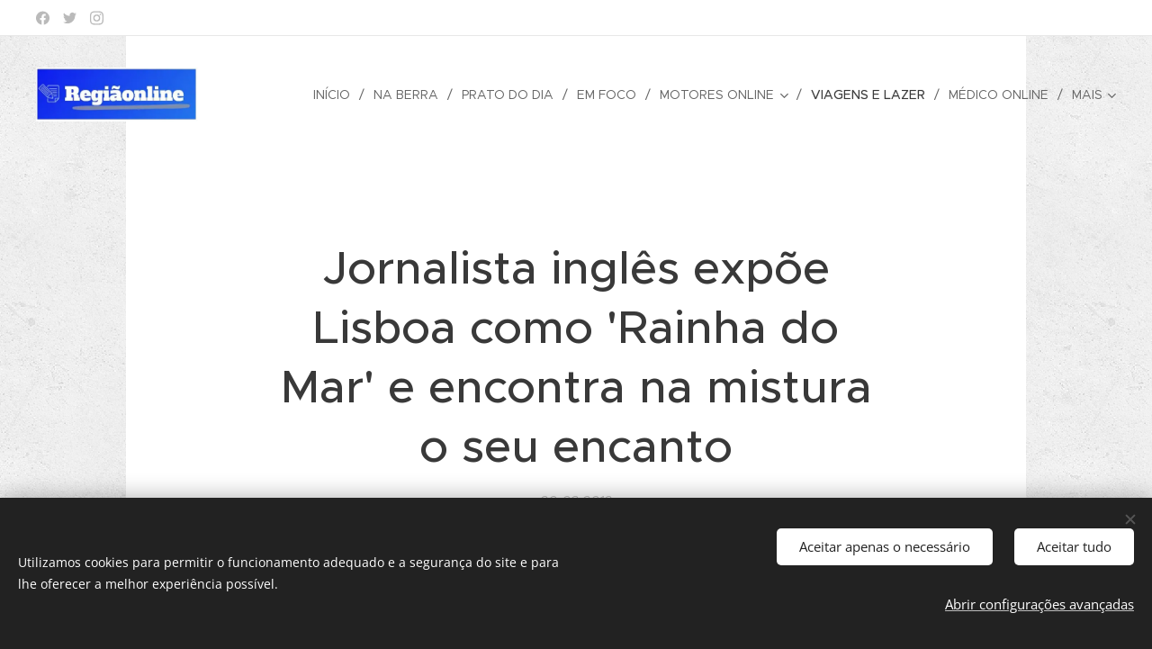

--- FILE ---
content_type: text/html; charset=UTF-8
request_url: https://www.regiaonline.pt/l/jornalista-ingles-expoe-lisboa-como-rainha-do-mar-e-encontra-na-mistura-o-seu-encanto/
body_size: 23479
content:
<!DOCTYPE html>
<html class="no-js" prefix="og: https://ogp.me/ns#" lang="pt">
<head><link rel="preconnect" href="https://duyn491kcolsw.cloudfront.net" crossorigin><link rel="preconnect" href="https://fonts.gstatic.com" crossorigin><meta charset="utf-8"><link rel="shortcut icon" href="https://25e73978f1.clvaw-cdnwnd.com/fa2304186bdeb5bc4908de2a8c7c511e/200000156-8e1e38f14b/logo_moldura-9.JPG?ph=25e73978f1"><link rel="apple-touch-icon" href="https://25e73978f1.clvaw-cdnwnd.com/fa2304186bdeb5bc4908de2a8c7c511e/200000156-8e1e38f14b/logo_moldura-9.JPG?ph=25e73978f1"><link rel="icon" href="https://25e73978f1.clvaw-cdnwnd.com/fa2304186bdeb5bc4908de2a8c7c511e/200000156-8e1e38f14b/logo_moldura-9.JPG?ph=25e73978f1">
    <meta http-equiv="X-UA-Compatible" content="IE=edge">
    <title>Jornalista inglês expõe Lisboa como 'Rainha do Mar' e encontra na mistura o seu encanto :: Região Online</title>
    <meta name="viewport" content="width=device-width,initial-scale=1">
    <meta name="msapplication-tap-highlight" content="no">
    
    <link href="https://duyn491kcolsw.cloudfront.net/files/0r/0rk/0rklmm.css?ph=25e73978f1" media="print" rel="stylesheet">
    <link href="https://duyn491kcolsw.cloudfront.net/files/2e/2e5/2e5qgh.css?ph=25e73978f1" media="screen and (min-width:100000em)" rel="stylesheet" data-type="cq" disabled>
    <link rel="stylesheet" href="https://duyn491kcolsw.cloudfront.net/files/41/41k/41kc5i.css?ph=25e73978f1"><link rel="stylesheet" href="https://duyn491kcolsw.cloudfront.net/files/3b/3b2/3b2e8e.css?ph=25e73978f1" media="screen and (min-width:37.5em)"><link rel="stylesheet" href="https://duyn491kcolsw.cloudfront.net/files/2v/2vp/2vpyx8.css?ph=25e73978f1" data-wnd_color_scheme_file=""><link rel="stylesheet" href="https://duyn491kcolsw.cloudfront.net/files/34/34q/34qmjb.css?ph=25e73978f1" data-wnd_color_scheme_desktop_file="" media="screen and (min-width:37.5em)" disabled=""><link rel="stylesheet" href="https://duyn491kcolsw.cloudfront.net/files/33/33z/33ze4k.css?ph=25e73978f1" data-wnd_additive_color_file=""><link rel="stylesheet" href="https://duyn491kcolsw.cloudfront.net/files/25/259/259tac.css?ph=25e73978f1" data-wnd_typography_file=""><link rel="stylesheet" href="https://duyn491kcolsw.cloudfront.net/files/25/25l/25ljvx.css?ph=25e73978f1" data-wnd_typography_desktop_file="" media="screen and (min-width:37.5em)" disabled=""><script>(()=>{let e=!1;const t=()=>{if(!e&&window.innerWidth>=600){for(let e=0,t=document.querySelectorAll('head > link[href*="css"][media="screen and (min-width:37.5em)"]');e<t.length;e++)t[e].removeAttribute("disabled");e=!0}};t(),window.addEventListener("resize",t),"container"in document.documentElement.style||fetch(document.querySelector('head > link[data-type="cq"]').getAttribute("href")).then((e=>{e.text().then((e=>{const t=document.createElement("style");document.head.appendChild(t),t.appendChild(document.createTextNode(e)),import("https://duyn491kcolsw.cloudfront.net/client/js.polyfill/container-query-polyfill.modern.js").then((()=>{let e=setInterval((function(){document.body&&(document.body.classList.add("cq-polyfill-loaded"),clearInterval(e))}),100)}))}))}))})()</script>
<link rel="preload stylesheet" href="https://duyn491kcolsw.cloudfront.net/files/2m/2m8/2m8msc.css?ph=25e73978f1" as="style"><meta name="description" content="O jornalista britânico Barry Hatton, no seu novo livro, &quot;Rainha do Mar&quot;, diz que o segredo do encanto de Lisboa está na sua mistura, desde o legado cosmopolita do passado aos muitos e diversos testemunhos da atualidade."><meta name="keywords" content=""><meta name="generator" content="Webnode 2"><meta name="apple-mobile-web-app-capable" content="no"><meta name="apple-mobile-web-app-status-bar-style" content="black"><meta name="format-detection" content="telephone=no"><!-- Google Tag Manager -->
<script>(function(w,d,s,l,i){w[l]=w[l]||[];w[l].push({'gtm.start':
new Date().getTime(),event:'gtm.js'});var f=d.getElementsByTagName(s)[0],
j=d.createElement(s),dl=l!='dataLayer'?'&l='+l:'';j.async=true;j.src=
'https://www.googletagmanager.com/gtm.js?id='+i+dl;f.parentNode.insertBefore(j,f);
})(window,document,'script','dataLayer','GTM-MJTSX8Z');</script>
<!-- End Google Tag Manager -->

<meta name="google-site-verification" content="tyBJfRLnSpdMWEW4h7fRFeZDVXDw875hfrN9cWKVzRw" />

<meta property="og:url" content="https://regiaonline.pt/l/jornalista-ingles-expoe-lisboa-como-rainha-do-mar-e-encontra-na-mistura-o-seu-encanto/"><meta property="og:title" content="Jornalista inglês expõe Lisboa como 'Rainha do Mar' e encontra na mistura o seu encanto :: Região Online"><meta property="og:type" content="article"><meta property="og:description" content="O jornalista britânico Barry Hatton, no seu novo livro, &quot;Rainha do Mar&quot;, diz que o segredo do encanto de Lisboa está na sua mistura, desde o legado cosmopolita do passado aos muitos e diversos testemunhos da atualidade."><meta property="og:site_name" content="Região Online"><meta property="og:image" content="https://25e73978f1.clvaw-cdnwnd.com/fa2304186bdeb5bc4908de2a8c7c511e/200001339-677476870e/700/Tejo%203.jpg?ph=25e73978f1"><meta property="og:article:published_time" content="2019-03-20T00:00:00+0100"><meta property="fb:app_id" content="225951590755638"><meta name="robots" content="index,follow"><link rel="canonical" href="https://www.regiaonline.pt/l/jornalista-ingles-expoe-lisboa-como-rainha-do-mar-e-encontra-na-mistura-o-seu-encanto/"><script>window.checkAndChangeSvgColor=function(c){try{var a=document.getElementById(c);if(a){c=[["border","borderColor"],["outline","outlineColor"],["color","color"]];for(var h,b,d,f=[],e=0,m=c.length;e<m;e++)if(h=window.getComputedStyle(a)[c[e][1]].replace(/\s/g,"").match(/^rgb[a]?\(([0-9]{1,3}),([0-9]{1,3}),([0-9]{1,3})/i)){b="";for(var g=1;3>=g;g++)b+=("0"+parseInt(h[g],10).toString(16)).slice(-2);"0"===b.charAt(0)&&(d=parseInt(b.substr(0,2),16),d=Math.max(16,d),b=d.toString(16)+b.slice(-4));f.push(c[e][0]+"="+b)}if(f.length){var k=a.getAttribute("data-src"),l=k+(0>k.indexOf("?")?"?":"&")+f.join("&");a.src!=l&&(a.src=l,a.outerHTML=a.outerHTML)}}}catch(n){}};</script><script src="https://www.googletagmanager.com/gtag/js?id=UA-113890144-1" async></script><script>
						window.dataLayer = window.dataLayer || [];
						function gtag(){
						
						dataLayer.push(arguments);}
						gtag('js', new Date());
						</script><script>gtag('consent', 'default', {'ad_storage': 'denied', 'analytics_storage': 'denied', 'ad_user_data': 'denied', 'ad_personalization': 'denied' });</script><script>gtag('config', 'UA-113890144-1');</script></head>
<body class="l wt-blogpost ac-h ac-s ac-i ac-n l-narrow l-d-none b-btn-r b-btn-s-l b-btn-dn b-btn-bw-1 img-d-r img-t-u img-h-z line-solid b-e-ds lbox-l c-s-n hn-tbg  hb-on  wnd-fe"><noscript>
				<iframe
				 src="https://www.googletagmanager.com/ns.html?id=GTM-542MMSL"
				 height="0"
				 width="0"
				 style="display:none;visibility:hidden"
				 >
				 </iframe>
			</noscript>

<div class="wnd-page l-page cs-gray ac-danube t-t-fs-m t-t-fw-l t-t-sp-n t-t-d-n t-s-fs-s t-s-fw-m t-s-sp-n t-s-d-n t-p-fs-s t-p-fw-m t-p-sp-n t-h-fs-s t-h-fw-s t-h-sp-n t-bq-fs-s t-bq-fw-s t-bq-sp-n t-bq-d-q t-btn-fw-l t-nav-fw-l t-pd-fw-l t-nav-tt-u">
    <div class="l-w t cf t-27">
        <div class="l-bg cf sc-ml">
            <div class="s-bg-l wnd-background-pattern  bgpos-center-center bgatt-scroll" style="background-image:url('https://duyn491kcolsw.cloudfront.net/files/4c/4cc/4cc0gu.png?ph=25e73978f1')">
                
                
            </div>
        </div>
        <header class="l-h cf">
            <div class="sw cf">
	<div class="sw-c cf"><section class="s s-hb cf sc-w   wnd-w-wide wnd-hbs-on">
	<div class="s-w cf">
		<div class="s-o cf">
			<div class="s-bg cf">
                <div class="s-bg-l">
                    
                    
                </div>
			</div>
			<div class="s-c">
                <div class="s-hb-c cf">
                    <div class="hb-si">
                        <div class="si">
    <div class="si-c"><a href="https://www.facebook.com/webnode" target="_blank" rel="noreferrer" title="Facebook"><svg xmlns="https://www.w3.org/2000/svg" viewBox="0 0 24 24" height="18px" width="18px"><path d="M24 12.073c0-6.627-5.373-12-12-12s-12 5.373-12 12c0 5.99 4.388 10.954 10.125 11.854v-8.385H7.078v-3.47h3.047V9.43c0-3.007 1.792-4.669 4.533-4.669 1.312 0 2.686.235 2.686.235v2.953H15.83c-1.491 0-1.956.925-1.956 1.874v2.25h3.328l-.532 3.47h-2.796v8.385C19.612 23.027 24 18.062 24 12.073z" fill="#bebebe"></path></svg></a><a href="https://www.twitter.com/webnode" target="_blank" rel="noreferrer" title="Twitter"><svg xmlns="https://www.w3.org/2000/svg" viewBox="0 0 24 24" height="18px" width="18px"><path d="M23.953 4.57a10 10 0 01-2.825.775 4.958 4.958 0 002.163-2.723c-.951.555-2.005.959-3.127 1.184a4.92 4.92 0 00-8.384 4.482C7.69 8.095 4.067 6.13 1.64 3.162a4.822 4.822 0 00-.666 2.475c0 1.71.87 3.213 2.188 4.096a4.904 4.904 0 01-2.228-.616v.06a4.923 4.923 0 003.946 4.827 4.996 4.996 0 01-2.212.085 4.936 4.936 0 004.604 3.417 9.867 9.867 0 01-6.102 2.105c-.39 0-.779-.023-1.17-.067a13.995 13.995 0 007.557 2.209c9.053 0 13.998-7.496 13.998-13.985 0-.21 0-.42-.015-.63A9.935 9.935 0 0024 4.59z" fill="#bebebe"></path></svg></a><a href="https://www.instagram.com/webnode_ag/" target="_blank" rel="noreferrer" title="Instagram"><svg viewBox="0 0 24 24" xmlns="https://www.w3.org/2000/svg" height="18px" width="18px"><path d="M12 0C8.74 0 8.333.015 7.053.072 5.775.132 4.905.333 4.14.63c-.789.306-1.459.717-2.126 1.384S.935 3.35.63 4.14C.333 4.905.131 5.775.072 7.053.012 8.333 0 8.74 0 12s.015 3.667.072 4.947c.06 1.277.261 2.148.558 2.913a5.885 5.885 0 001.384 2.126A5.868 5.868 0 004.14 23.37c.766.296 1.636.499 2.913.558C8.333 23.988 8.74 24 12 24s3.667-.015 4.947-.072c1.277-.06 2.148-.262 2.913-.558a5.898 5.898 0 002.126-1.384 5.86 5.86 0 001.384-2.126c.296-.765.499-1.636.558-2.913.06-1.28.072-1.687.072-4.947s-.015-3.667-.072-4.947c-.06-1.277-.262-2.149-.558-2.913a5.89 5.89 0 00-1.384-2.126A5.847 5.847 0 0019.86.63c-.765-.297-1.636-.499-2.913-.558C15.667.012 15.26 0 12 0zm0 2.16c3.203 0 3.585.016 4.85.071 1.17.055 1.805.249 2.227.415.562.217.96.477 1.382.896.419.42.679.819.896 1.381.164.422.36 1.057.413 2.227.057 1.266.07 1.646.07 4.85s-.015 3.585-.074 4.85c-.061 1.17-.256 1.805-.421 2.227a3.81 3.81 0 01-.899 1.382 3.744 3.744 0 01-1.38.896c-.42.164-1.065.36-2.235.413-1.274.057-1.649.07-4.859.07-3.211 0-3.586-.015-4.859-.074-1.171-.061-1.816-.256-2.236-.421a3.716 3.716 0 01-1.379-.899 3.644 3.644 0 01-.9-1.38c-.165-.42-.359-1.065-.42-2.235-.045-1.26-.061-1.649-.061-4.844 0-3.196.016-3.586.061-4.861.061-1.17.255-1.814.42-2.234.21-.57.479-.96.9-1.381.419-.419.81-.689 1.379-.898.42-.166 1.051-.361 2.221-.421 1.275-.045 1.65-.06 4.859-.06l.045.03zm0 3.678a6.162 6.162 0 100 12.324 6.162 6.162 0 100-12.324zM12 16c-2.21 0-4-1.79-4-4s1.79-4 4-4 4 1.79 4 4-1.79 4-4 4zm7.846-10.405a1.441 1.441 0 01-2.88 0 1.44 1.44 0 012.88 0z" fill="#bebebe"></path></svg></a></div>
</div>
                    </div>
                    <div class="hb-ci">
                        
                    </div>
                    <div class="hb-ccy">
                        
                    </div>
                    <div class="hb-lang">
                        
                    </div>
                </div>
			</div>
		</div>
	</div>
</section><section data-space="true" class="s s-hn s-hn-default wnd-mt-classic wnd-na-c logo-classic sc-none   wnd-w-wide wnd-nh-l hn-no-bg sc-w menu-delimiters-slash">
	<div class="s-w">
		<div class="s-o">

			<div class="s-bg">
                <div class="s-bg-l">
                    
                    
                </div>
			</div>

			<div class="h-w h-f wnd-fixed">

				<div class="n-l">
					<div class="s-c menu-nav">
						<div class="logo-block">
							<div class="b b-l logo logo-default logo-nb brandon-grotesque wnd-iar-3-1 logo-44 b-ls-l" id="wnd_LogoBlock_4649" data-wnd_mvc_type="wnd.fe.LogoBlock">
	<div class="b-l-c logo-content">
		<a class="b-l-link logo-link" href="/home/">

			<div class="b-l-image logo-image">
				<div class="b-l-image-w logo-image-cell">
                    <picture><source type="image/webp" srcset="https://25e73978f1.clvaw-cdnwnd.com/fa2304186bdeb5bc4908de2a8c7c511e/200014035-32e5732e5a/450/Logo_baixo_moldura.webp?ph=25e73978f1 450w, https://25e73978f1.clvaw-cdnwnd.com/fa2304186bdeb5bc4908de2a8c7c511e/200014035-32e5732e5a/700/Logo_baixo_moldura.webp?ph=25e73978f1 499w, https://25e73978f1.clvaw-cdnwnd.com/fa2304186bdeb5bc4908de2a8c7c511e/200014035-32e5732e5a/Logo_baixo_moldura.webp?ph=25e73978f1 499w" sizes="(min-width: 600px) 450px, (min-width: 360px) calc(100vw * 0.8), 100vw" ><img src="https://25e73978f1.clvaw-cdnwnd.com/fa2304186bdeb5bc4908de2a8c7c511e/200000157-5287053774/Logo_baixo_moldura.JPG?ph=25e73978f1" alt="" width="499" height="166" class="wnd-logo-img" ></picture>
				</div>
			</div>

			

			<div class="b-l-br logo-br"></div>

			<div class="b-l-text logo-text-wrapper">
				<div class="b-l-text-w logo-text">
					<span class="b-l-text-c logo-text-cell"></span>
				</div>
			</div>

		</a>
	</div>
</div>
						</div>

						<div id="menu-slider">
							<div id="menu-block">
								<nav id="menu"><div class="menu-font menu-wrapper">
	<a href="#" class="menu-close" rel="nofollow" title="Close Menu"></a>
	<ul role="menubar" aria-label="Menu" class="level-1">
		<li role="none" class="wnd-homepage">
			<a class="menu-item" role="menuitem" href="/home/"><span class="menu-item-text">Início</span></a>
			
		</li><li role="none">
			<a class="menu-item" role="menuitem" href="/eventos/"><span class="menu-item-text">Na Berra</span></a>
			
		</li><li role="none">
			<a class="menu-item" role="menuitem" href="/prato-do-dia/"><span class="menu-item-text">Prato do Dia</span></a>
			
		</li><li role="none">
			<a class="menu-item" role="menuitem" href="/em-foco/"><span class="menu-item-text">Em Foco</span></a>
			
		</li><li role="none" class="wnd-with-submenu">
			<a class="menu-item" role="menuitem" href="/ao-volante/"><span class="menu-item-text">Motores Online</span></a>
			<ul role="menubar" aria-label="Menu" class="level-2">
		<li role="none">
			<a class="menu-item" role="menuitem" href="/motores-em-noticia/"><span class="menu-item-text">Motores em Notícia</span></a>
			
		</li>
	</ul>
		</li><li role="none" class="wnd-active-path">
			<a class="menu-item" role="menuitem" href="/viagens-e-lazer/"><span class="menu-item-text">Viagens e Lazer</span></a>
			
		</li><li role="none">
			<a class="menu-item" role="menuitem" href="/medico-online/"><span class="menu-item-text">Médico Online</span></a>
			
		</li><li role="none">
			<a class="menu-item" role="menuitem" href="/marcas-e-produtos/"><span class="menu-item-text">Marcas e Negócios</span></a>
			
		</li><li role="none">
			<a class="menu-item" role="menuitem" href="/com-assinatura/"><span class="menu-item-text">Com Assinatura</span></a>
			
		</li><li role="none">
			<a class="menu-item" role="menuitem" href="/sobre-nos/"><span class="menu-item-text">Sobre Nós</span></a>
			
		</li>
	</ul>
	<span class="more-text">Mais</span>
</div></nav>
							</div>
						</div>

						<div class="cart-and-mobile">
							
							

							<div id="menu-mobile">
								<a href="#" id="menu-submit"><span></span>Menu</a>
							</div>
						</div>

					</div>
				</div>

			</div>

		</div>
	</div>
</section></div>
</div>
        </header>
        <main class="l-m cf">
            <div class="sw cf">
	<div class="sw-c cf"><section data-space="true" class="s s-hm s-hm-bdh s-bdh cf sc-w   wnd-w-narrow wnd-s-higher wnd-h-auto wnd-nh-l wnd-p-cc hn-no-bg hn-default">
    <div class="s-w cf">
	    <div class="s-o cf">
	        <div class="s-bg cf">
                <div class="s-bg-l">
                    
                    
                </div>
	        </div>
	        <div class="h-c s-c cf">
		        <div class="s-bdh-c b b-s-l b-s-r b-cs cf">
			        <div class="s-bdh-w">
			            <h1 class="s-bdh-t"><div class="ld">
	<span class="ld-c"><b>Jornalista inglês expõe Lisboa como 'Rainha do Mar' e encontra na mistura o seu encanto</b></span>
</div></h1>
			            <span class="s-bdh-d"><div class="ld">
	<span class="ld-c">20-03-2019</span>
</div></span>
			        </div>
		        </div>
	        </div>
	    </div>
    </div>
</section><section class="s s-basic cf sc-w   wnd-w-narrow wnd-s-normal wnd-h-auto" data-wnd_brightness="0" data-wnd_last_section>
	<div class="s-w cf">
		<div class="s-o s-fs cf">
			<div class="s-bg cf">
				<div class="s-bg-l">
                    
					
				</div>
			</div>
			<div class="s-c s-fs cf">
				<div class="ez cf wnd-no-cols">
	<div class="ez-c"><div class="b b-text cf">
	<div class="b-c b-text-c b-s b-s-t60 b-s-b60 b-cs cf"><p id="wnd_TextBlock_538088_inner_0" data-wnd_is_separable="1" data-wnd_separable_index="0" data-wnd_separable_id="wnd_TextBlock_538088"><b>O jornalista britânico Barry Hatton, no seu novo livro, "Rainha do Mar", diz que o segredo do encanto de Lisboa está na sua mistura, desde o legado cosmopolita do passado aos muitos e diversos testemunhos da atualidade.</b></p></div>
</div><div class="b-img b-img-default b b-s cf wnd-orientation-landscape wnd-type-image img-s-n" style="margin-left:19.97%;margin-right:19.97%;" id="wnd_ImageBlock_17249">
	<div class="b-img-w">
		<div class="b-img-c" style="padding-bottom:65.98%;text-align:center;">
            <picture><source type="image/webp" srcset="https://25e73978f1.clvaw-cdnwnd.com/fa2304186bdeb5bc4908de2a8c7c511e/200010682-2e5d22e5d7/450/Tejo%203.webp?ph=25e73978f1 450w, https://25e73978f1.clvaw-cdnwnd.com/fa2304186bdeb5bc4908de2a8c7c511e/200010682-2e5d22e5d7/700/Tejo%203.webp?ph=25e73978f1 700w, https://25e73978f1.clvaw-cdnwnd.com/fa2304186bdeb5bc4908de2a8c7c511e/200010682-2e5d22e5d7/Tejo%203.webp?ph=25e73978f1 1417w" sizes="100vw" ><img id="wnd_ImageBlock_17249_img" src="https://25e73978f1.clvaw-cdnwnd.com/fa2304186bdeb5bc4908de2a8c7c511e/200001339-677476870e/Tejo%203.jpg?ph=25e73978f1" alt="" width="1417" height="935" loading="lazy" style="top:0%;left:0%;width:100%;height:100%;position:absolute;" ></picture>
			</div>
		
	</div>
</div><div class="b b-text cf">
	<div class="b-c b-text-c b-s b-s-t60 b-s-b60 b-cs cf"><p id="wnd_TextBlock_72639_inner_0" data-wnd_is_separable="1" data-wnd_separable_index="0" data-wnd_separable_id="wnd_TextBlock_72639">"Lisboa é uma das poucas capitais europeias onde se pode ver roupa interior a secar no centro da cidade", escreve Barry Hatton, no seu novo livro dedicado a Portugal - Lisboa, em particular, e os seus habitantes - paralelamente, um guia para os turistas descobrirem a capital portuguesa, e um relato comentado da história do país, até à contemporaneidade.</p><p id="wnd_TextBlock_72639_inner_1" data-wnd_is_separable="1" data-wnd_separable_index="1" data-wnd_separable_id="wnd_TextBlock_72639">O autor aborda a cidade desde a instalação fenícia, por volta do século VII antes de Cristo, até aos finais do século XX, destacando a Expo'98, "memorável emblema de dias de abundância", e que "foi o rastilho daquilo que ficou conhecido como o 'Big Bang' de Lisboa: uma série de grandes obras públicas" como a ponte Vasco da Gama, a gare do Oriente e a extensão da linha de Metropolitano, entre outros projetos.</p><p id="wnd_TextBlock_72639_inner_2" data-wnd_is_separable="1" data-wnd_separable_index="2" data-wnd_separable_id="wnd_TextBlock_72639">"A Expo'98 foi um símbolo de uma desejada reformulação mais alargada de Portugal", escreve o jornalista, autor de "Os Portugueses", acrescentando: "O país estava a rebentar pelas costuras de confiança, depois de ter aderido à nova moeda comum, e estava determinado a mostrar ao mundo o que conseguia fazer".</p></div>
</div><div class="b-img b-img-default b b-s cf wnd-orientation-landscape wnd-type-image img-s-n" style="margin-left:20.26%;margin-right:20.26%;" id="wnd_ImageBlock_65649">
	<div class="b-img-w">
		<div class="b-img-c" style="padding-bottom:66.67%;text-align:center;">
            <picture><source type="image/webp" srcset="https://25e73978f1.clvaw-cdnwnd.com/fa2304186bdeb5bc4908de2a8c7c511e/200010301-aea99aea9e/450/Jeronimos-II.webp?ph=25e73978f1 450w, https://25e73978f1.clvaw-cdnwnd.com/fa2304186bdeb5bc4908de2a8c7c511e/200010301-aea99aea9e/700/Jeronimos-II.webp?ph=25e73978f1 700w, https://25e73978f1.clvaw-cdnwnd.com/fa2304186bdeb5bc4908de2a8c7c511e/200010301-aea99aea9e/Jeronimos-II.webp?ph=25e73978f1 1920w" sizes="100vw" ><img id="wnd_ImageBlock_65649_img" src="https://25e73978f1.clvaw-cdnwnd.com/fa2304186bdeb5bc4908de2a8c7c511e/200001340-bc6dabd64c/Jeronimos-II.jpg?ph=25e73978f1" alt="" width="1920" height="1280" loading="lazy" style="top:0%;left:0%;width:100%;height:100%;position:absolute;" ></picture>
			</div>
		
	</div>
</div><div class="b b-text cf">
	<div class="b-c b-text-c b-s b-s-t60 b-s-b60 b-cs cf"><p id="wnd_TextBlock_72639_inner_3" data-wnd_is_separable="1" data-wnd_separable_index="3" data-wnd_separable_id="wnd_TextBlock_72639">Em maio de 1998, Portugal fez parte do primeiro grupo de países que fixou as taxas de câmbio bilaterais entre as respetivas moedas, o que viria a culminar com a introdução do Euro.</p><p id="wnd_TextBlock_72639_inner_4" data-wnd_is_separable="1" data-wnd_separable_index="4" data-wnd_separable_id="wnd_TextBlock_72639">A entrada de Portugal nas Comunidades Europeias, em junho de 1985, deu ao país acesso a "generosos fundos" e Lisboa, "mais do que o resto do país", "experimentou um desenvolvimento relâmpago".</p><p id="wnd_TextBlock_72639_inner_5" data-wnd_is_separable="1" data-wnd_separable_index="5" data-wnd_separable_id="wnd_TextBlock_72639">O Centro Cultural de Belém (CCB), construído para receber a primeira Presidência portuguesa da então Comunidade Económica Europeia (CEE), em 1992, é um "marco", afirma Barry Hatton, que considera o edifício "demasiado monolítico para ser humilde e demasiado insípido para ser importante".</p><p id="wnd_TextBlock_72639_inner_6" data-wnd_is_separable="1" data-wnd_separable_index="6" data-wnd_separable_id="wnd_TextBlock_72639">"Baixo e atarracado", o CCB foi construído próximo do Mosteiro dos Jerónimos "propositadamente para recordar à CEE o glorioso passado de Portugal". Todavia, considera o autor, "ficou diminuído" pelo contraste, sendo um "edifício para esquecer e uma oportunidade perdida para exprimir algo sobre Portugal moderno".</p><p id="wnd_TextBlock_72639_inner_7" data-wnd_is_separable="1" data-wnd_separable_index="7" data-wnd_separable_id="wnd_TextBlock_72639">O livro, editado pela Clube do Autor, "é para todos aqueles que partilham" o "afeto [do autor] por Lisboa, ou desejam ser seduzidos", escreve Barry Hatton para quem a cidade "rainha do mar" tem uma "radiância da história imperial, de quando era centro nevrálgico das extensas possessões coloniais".</p><p id="wnd_TextBlock_72639_inner_8" data-wnd_is_separable="1" data-wnd_separable_index="8" data-wnd_separable_id="wnd_TextBlock_72639">"Este legado cosmopolita de Lisboa confere-lhe um intrigante sabor exótico que é único na Europa" e, apesar "de tudo o que perdeu, continua a excitar a imaginação", escreve o jornalista.</p><p id="wnd_TextBlock_72639_inner_9" data-wnd_is_separable="1" data-wnd_separable_index="9" data-wnd_separable_id="wnd_TextBlock_72639">Barry Hatton é correspondente da Associated Press, na capital portuguesa, e coautor, com Luísa Beltrão, de uma biografia de Maria de Lourdes Pintasilgo, a primeira mulher a chefiar um Governo em Portugal.</p><p id="wnd_TextBlock_72639_inner_10" data-wnd_is_separable="1" data-wnd_separable_index="10" data-wnd_separable_id="wnd_TextBlock_72639">Lisboa é "uma das mais pequenas capitais da União Europeia (UE), de um país que passa despercebido no extremo desse bloco, e está mais perto de África do que da sede da UE em Bruxelas, e não apenas no sentido geográfico", escreve o jornalista que dá conta que "os universitários estrangeiros chamam a Portugal o 'Marrocos da Europa' e dizem-no como um elogio".</p><p id="wnd_TextBlock_72639_inner_11" data-wnd_is_separable="1" data-wnd_separable_index="11" data-wnd_separable_id="wnd_TextBlock_72639">A capital portuguesa tem, atesta-o Barry Hatton, um "encanto especial" e "o seu segredo está na mistura".</p><p id="wnd_TextBlock_72639_inner_12" data-wnd_is_separable="1" data-wnd_separable_index="12" data-wnd_separable_id="wnd_TextBlock_72639">Barry Hatton é também o autor de "Os Portugueses" (Clube do Autor), publicado no início da década, uma "história moderna de Portugal", "retrato de um povo único, fascinante e contraditório", obra que alarga a perceção do afeto e da sedução do jornalista a todo o país</p></div>
</div></div>
</div>
			</div>
		</div>
	</div>
</section></div>
</div>
<div class="s-bdf b-s b-s-t200 b-cs " data-wnd_social_buttons="true">
	<div class="s-bdf-share b-s-b200"><div id="fb-root"></div><script src="https://connect.facebook.net/pt_PT/sdk.js#xfbml=1&amp;version=v5.0&amp;appId=225951590755638&amp;autoLogAppEvents=1" async defer crossorigin="anonymous"></script><div style="margin-right: 20px" class="fb-share-button" data-href="https://www.regiaonline.pt/l/jornalista-ingles-expoe-lisboa-como-rainha-do-mar-e-encontra-na-mistura-o-seu-encanto/" data-layout="button" data-size="large"><a class="fb-xfbml-parse-ignore" target="_blank" href="https://www.facebook.com/sharer/sharer.php?u=https%3A%2F%2Fwww.regiaonline.pt%2Fl%2Fjornalista-ingles-expoe-lisboa-como-rainha-do-mar-e-encontra-na-mistura-o-seu-encanto%2F&amp;src=sdkpreparse">Share</a></div><a href="https://twitter.com/share" class="twitter-share-button" data-size="large">Tweet</a><script>window.twttr=function(t,e,r){var n,i=t.getElementsByTagName(e)[0],w=window.twttr||{};return t.getElementById(r)?w:((n=t.createElement(e)).id=r,n.src="https://platform.twitter.com/widgets.js",i.parentNode.insertBefore(n,i),w._e=[],w.ready=function(t){w._e.push(t)},w)}(document,"script","twitter-wjs");</script></div>
	<div class="s-bdf-comments"><div id="wnd-fb-comments" class="fb-comments" data-href="https://www.regiaonline.pt/l/jornalista-ingles-expoe-lisboa-como-rainha-do-mar-e-encontra-na-mistura-o-seu-encanto/" data-numposts="5" data-colorscheme="light"></div></div>
	<div class="s-bdf-html"><!-- Google Tag Manager (noscript) -->
<noscript><iframe src="https://www.googletagmanager.com/ns.html?id=GTM-MJTSX8Z"
height="0" width="0" style="display:none;visibility:hidden"></iframe></noscript>
<!-- End Google Tag Manager (noscript) --></div>
</div>

        </main>
        <footer class="l-f cf">
            <div class="sw cf">
	<div class="sw-c cf"><section data-wn-border-element="s-f-border" class="s s-f s-f-basic s-f-simple sc-b   wnd-w-wider wnd-s-higher">
	<div class="s-w">
		<div class="s-o">
			<div class="s-bg">
                <div class="s-bg-l">
                    
                    
                </div>
			</div>
			<div class="s-c s-f-l-w s-f-border">
				<div class="s-f-l b-s b-s-t0 b-s-b0">
					<div class="s-f-l-c s-f-l-c-first">
						<div class="s-f-cr"><span class="it b link">
	<span class="it-c">Regiãonline |&nbsp;2018 | Lisboa</span>
</span></div>
						<div class="s-f-sf">
                            <span class="sf b">
<span class="sf-content sf-c link"></span>
</span>
                            <span class="sf-cbr link">
    <a href="#" rel="nofollow">Cookies </a>
</span>
                            
                            
                            
                        </div>
					</div>
					<div class="s-f-l-c s-f-l-c-last">
						<div class="s-f-lang lang-select cf">
	
</div>
					</div>
                    <div class="s-f-l-c s-f-l-c-currency">
                        <div class="s-f-ccy ccy-select cf">
	
</div>
                    </div>
				</div>
			</div>
		</div>
	</div>
</section></div>
</div>
        </footer>
    </div>
    
</div>
<section class="cb cb-dark" id="cookiebar" style="display:none;" id="cookiebar" style="display:none;">
	<div class="cb-bar cb-scrollable">
		<div class="cb-bar-c">
			<div class="cb-bar-text">Utilizamos cookies para permitir o funcionamento adequado e a segurança do site e para lhe oferecer a melhor experiência possível.</div>
			<div class="cb-bar-buttons">
				<button class="cb-button cb-close-basic" data-action="accept-necessary">
					<span class="cb-button-content">Aceitar apenas o necessário</span>
				</button>
				<button class="cb-button cb-close-basic" data-action="accept-all">
					<span class="cb-button-content">Aceitar tudo</span>
				</button>
				<button class="cb-button cb-button-text cb-button-popup">
					<span class="cb-button-content">Abrir configurações avançadas</span>
				</button>
			</div>
		</div>
        <div class="cb-close cb-close-basic" data-action="accept-necessary"></div>
	</div>

	<div class="cb-popup cb-light close">
		<div class="cb-popup-c">
			<div class="cb-popup-head">
				<h3 class="cb-popup-title">Configurações avançadas</h3>
				<p class="cb-popup-text">Personalize aqui as suas preferências em relação aos cookies. Ative ou desative as seguintes categorias e guarde a sua seleção.</p>
			</div>
			<div class="cb-popup-options cb-scrollable">
				<div class="cb-option">
					<input class="cb-option-input" type="checkbox" id="necessary" name="necessary" readonly="readonly" disabled="disabled" checked="checked">
                    <div class="cb-option-checkbox"></div>
                    <label class="cb-option-label" for="necessary">Cookies Essenciais</label>
					<div class="cb-option-text">Os cookies essenciais são fundamentais para o funcionamento seguro e correto do nosso site e para o processo de registo.</div>
				</div><div class="cb-option">
					<input class="cb-option-input" type="checkbox" id="functional" name="functional">
                    <div class="cb-option-checkbox"></div>
                    <label class="cb-option-label" for="functional">Cookies Funcionais</label>
					<div class="cb-option-text">Os cookies funcionais guardam as suas preferências no nosso site e permitem a sua personalização.</div>
				</div><div class="cb-option">
					<input class="cb-option-input" type="checkbox" id="performance" name="performance">
                    <div class="cb-option-checkbox"></div>
                    <label class="cb-option-label" for="performance">Cookies de Desempenho</label>
					<div class="cb-option-text">Os cookies de desempenho monitorizam o desempenho do nosso site.</div>
				</div><div class="cb-option">
					<input class="cb-option-input" type="checkbox" id="marketing" name="marketing">
                    <div class="cb-option-checkbox"></div>
                    <label class="cb-option-label" for="marketing">Cookies de Marketing e terceiros</label>
					<div class="cb-option-text"> Os cookies de marketing permitem-nos medir a analisar o desempenho do nosso site.</div>
				</div>
			</div>
			<div class="cb-popup-footer">
				<button class="cb-button cb-save-popup" data-action="advanced-save">
					<span class="cb-button-content">Guardar</span>
				</button>
			</div>
			<div class="cb-close cb-close-popup" data-action="close"></div>
		</div>
	</div>
</section>

<!-- Google Tag Manager (noscript) -->
<noscript><iframe src="https://www.googletagmanager.com/ns.html?id=GTM-MJTSX8Z"
height="0" width="0" style="display:none;visibility:hidden"></iframe></noscript>
<!-- End Google Tag Manager (noscript) --><script src="https://duyn491kcolsw.cloudfront.net/files/3e/3em/3eml8v.js?ph=25e73978f1" crossorigin="anonymous" type="module"></script><script>document.querySelector(".wnd-fe")&&[...document.querySelectorAll(".c")].forEach((e=>{const t=e.querySelector(".b-text:only-child");t&&""===t.querySelector(".b-text-c").innerText&&e.classList.add("column-empty")}))</script>


<script src="https://duyn491kcolsw.cloudfront.net/client.fe/js.compiled/lang.pt.2093.js?ph=25e73978f1" crossorigin="anonymous"></script><script src="https://duyn491kcolsw.cloudfront.net/client.fe/js.compiled/compiled.multi.2-2199.js?ph=25e73978f1" crossorigin="anonymous"></script><script>var wnd = wnd || {};wnd.$data = {"image_content_items":{"wnd_ThumbnailBlock_1":{"id":"wnd_ThumbnailBlock_1","type":"wnd.pc.ThumbnailBlock"},"wnd_Section_default_425568":{"id":"wnd_Section_default_425568","type":"wnd.pc.Section"},"wnd_ImageBlock_17249":{"id":"wnd_ImageBlock_17249","type":"wnd.pc.ImageBlock"},"wnd_ImageBlock_65649":{"id":"wnd_ImageBlock_65649","type":"wnd.pc.ImageBlock"},"wnd_LogoBlock_4649":{"id":"wnd_LogoBlock_4649","type":"wnd.pc.LogoBlock"},"wnd_FooterSection_footer_30807":{"id":"wnd_FooterSection_footer_30807","type":"wnd.pc.FooterSection"}},"svg_content_items":{"wnd_ImageBlock_17249":{"id":"wnd_ImageBlock_17249","type":"wnd.pc.ImageBlock"},"wnd_ImageBlock_65649":{"id":"wnd_ImageBlock_65649","type":"wnd.pc.ImageBlock"},"wnd_LogoBlock_4649":{"id":"wnd_LogoBlock_4649","type":"wnd.pc.LogoBlock"}},"content_items":[],"eshopSettings":{"ESHOP_SETTINGS_DISPLAY_PRICE_WITHOUT_VAT":false,"ESHOP_SETTINGS_DISPLAY_ADDITIONAL_VAT":false,"ESHOP_SETTINGS_DISPLAY_SHIPPING_COST":false},"project_info":{"isMultilanguage":false,"isMulticurrency":false,"eshop_tax_enabled":"0","country_code":"","contact_state":null,"eshop_tax_type":"VAT","eshop_discounts":true,"graphQLURL":"https:\/\/regiaonline.pt\/servers\/graphql\/","iubendaSettings":{"cookieBarCode":"","cookiePolicyCode":"","privacyPolicyCode":"","termsAndConditionsCode":""}}};</script><script>wnd.$system = {"fileSystemType":"aws_s3","localFilesPath":"https:\/\/www.regiaonline.pt\/_files\/","awsS3FilesPath":"https:\/\/25e73978f1.clvaw-cdnwnd.com\/fa2304186bdeb5bc4908de2a8c7c511e\/","staticFiles":"https:\/\/duyn491kcolsw.cloudfront.net\/files","isCms":false,"staticCDNServers":["https:\/\/duyn491kcolsw.cloudfront.net\/"],"fileUploadAllowExtension":["jpg","jpeg","jfif","png","gif","bmp","ico","svg","webp","tiff","pdf","doc","docx","ppt","pptx","pps","ppsx","odt","xls","xlsx","txt","rtf","mp3","wma","wav","ogg","amr","flac","m4a","3gp","avi","wmv","mov","mpg","mkv","mp4","mpeg","m4v","swf","gpx","stl","csv","xml","txt","dxf","dwg","iges","igs","step","stp"],"maxUserFormFileLimit":4194304,"frontendLanguage":"pt","backendLanguage":"pt","frontendLanguageId":"1","page":{"id":50000001,"identifier":"l","template":{"id":200006134,"styles":{"background":{"default":"wnd-background-pattern","position":"bgpos-center-center","attachment":"bgatt-scroll"},"additiveColor":"ac-danube","scheme":"cs-gray","acHeadings":true,"acIcons":true,"lineStyle":"line-solid","imageTitle":"img-t-u","imageHover":"img-h-z","imageStyle":"img-d-r","buttonDecoration":"b-btn-dn","buttonStyle":"b-btn-r","buttonSize":"b-btn-s-l","buttonBorders":"b-btn-bw-1","lightboxStyle":"lbox-l","eshopGridItemStyle":"b-e-ds","eshopGridItemAlign":"b-e-c","columnSpaces":"c-s-n","typography":"t-27_new","acSubheadings":true,"acOthers":false,"formStyle":"rounded","menuStyle":"menu-delimiters-slash","menuType":"","layoutType":"l-narrow","layoutDecoration":"l-d-none","acMenu":true,"sectionWidth":"wnd-w-narrow","sectionSpace":"wnd-s-normal","buttonWeight":"t-btn-fw-l","productWeight":"t-pd-fw-l","menuWeight":"t-nav-fw-l","backgroundSettings":{"default":{"id":"4cc0gu","src":"\/4c\/4cc\/4cc0gu.png","dataType":"static_server","mime":"image\/png","mediaType":"patterns","width":400,"height":400,"filesystemType":null}},"sectionColor":"sc-ml","headerBarStyle":"hb-on","typoTitleSizes":"t-t-fs-m","typoTitleWeights":"t-t-fw-l","typoTitleSpacings":"t-t-sp-n","typoTitleDecorations":"t-t-d-n","typoHeadingSizes":"t-h-fs-s","typoHeadingWeights":"t-h-fw-s","typoHeadingSpacings":"t-h-sp-n","typoSubtitleSizes":"t-s-fs-s","typoSubtitleWeights":"t-s-fw-m","typoSubtitleSpacings":"t-s-sp-n","typoSubtitleDecorations":"t-s-d-n","typoParagraphSizes":"t-p-fs-s","typoParagraphWeights":"t-p-fw-m","typoParagraphSpacings":"t-p-sp-n","typoBlockquoteSizes":"t-bq-fs-s","typoBlockquoteWeights":"t-bq-fw-s","typoBlockquoteSpacings":"t-bq-sp-n","typoBlockquoteDecorations":"t-bq-d-q","menuTextTransform":"t-nav-tt-u"}},"layout":"blog_detail","name":"\u003Cb\u003EJornalista ingl\u00eas exp\u00f5e Lisboa como 'Rainha do Mar' e encontra na mistura o seu encanto\u003C\/b\u003E","html_title":null,"language":"pt","langId":1,"isHomepage":false,"meta_description":null,"meta_keywords":null,"header_code":null,"footer_code":null,"styles":null,"countFormsEntries":[]},"listingsPrefix":"\/l\/","productPrefix":"\/p\/","cartPrefix":"\/cart\/","checkoutPrefix":"\/checkout\/","searchPrefix":"\/search\/","isCheckout":false,"isEshop":false,"hasBlog":true,"isProductDetail":false,"isListingDetail":true,"listing_page":{"id":200000124,"template_id":50000000,"link":"\/viagens-e-lazer\/","identifier":"jornalista-ingles-expoe-lisboa-como-rainha-do-mar-e-encontra-na-mistura-o-seu-encanto"},"hasEshopAnalytics":false,"gTagId":"UA-113890144-1","gAdsId":null,"format":{"be":{"DATE_TIME":{"mask":"%d-%m-%Y %H:%M","regexp":"^(((0?[1-9]|[1,2][0-9]|3[0,1])\\-(0?[1-9]|1[0-2])\\-[0-9]{1,4})(( [0-1][0-9]| 2[0-3]):[0-5][0-9])?|(([0-9]{4}(0[1-9]|1[0-2])(0[1-9]|[1,2][0-9]|3[0,1])(0[0-9]|1[0-9]|2[0-3])[0-5][0-9][0-5][0-9])))?$"},"DATE":{"mask":"%d-%m-%Y","regexp":"^((0?[1-9]|[1,2][0-9]|3[0,1])\\-(0?[1-9]|1[0-2])\\-[0-9]{1,4})$"},"CURRENCY":{"mask":{"point":",","thousands":".","decimals":2,"mask":"%s","zerofill":true}}},"fe":{"DATE_TIME":{"mask":"%d-%m-%Y %H:%M","regexp":"^(((0?[1-9]|[1,2][0-9]|3[0,1])\\-(0?[1-9]|1[0-2])\\-[0-9]{1,4})(( [0-1][0-9]| 2[0-3]):[0-5][0-9])?|(([0-9]{4}(0[1-9]|1[0-2])(0[1-9]|[1,2][0-9]|3[0,1])(0[0-9]|1[0-9]|2[0-3])[0-5][0-9][0-5][0-9])))?$"},"DATE":{"mask":"%d-%m-%Y","regexp":"^((0?[1-9]|[1,2][0-9]|3[0,1])\\-(0?[1-9]|1[0-2])\\-[0-9]{1,4})$"},"CURRENCY":{"mask":{"point":",","thousands":".","decimals":2,"mask":"%s","zerofill":true}}}},"e_product":null,"listing_item":{"id":200028505,"name":"\u003Cb\u003EJornalista ingl\u00eas exp\u00f5e Lisboa como 'Rainha do Mar' e encontra na mistura o seu encanto\u003C\/b\u003E","identifier":"jornalista-ingles-expoe-lisboa-como-rainha-do-mar-e-encontra-na-mistura-o-seu-encanto","date":"20190320000000","meta_description":null,"meta_keywords":null,"html_title":null,"styles":null,"content_items":{"wnd_PerexBlock_1":{"type":"wnd.pc.PerexBlock","id":"wnd_PerexBlock_1","context":"page","text":"\u003Cp\u003E\u003Cb\u003EO jornalista brit\u00e2nico Barry Hatton, no seu novo livro, \u0022Rainha do Mar\u0022, diz que o segredo do encanto de Lisboa est\u00e1 na sua mistura, desde o legado cosmopolita do passado aos muitos e diversos testemunhos da atualidade.\u003C\/b\u003E\u003C\/p\u003E"},"wnd_ThumbnailBlock_1":{"type":"wnd.pc.ThumbnailBlock","id":"wnd_ThumbnailBlock_1","context":"page","style":{"background":{"default":{"default":"wnd-background-image"}},"backgroundSettings":{"default":{"default":{"id":200001339,"src":"200001339-677476870e\/Tejo 3.jpg","dataType":"filesystem_files","width":1417,"height":935,"mediaType":"myImages","mime":"","alternatives":{"image\/webp":{"id":200010682,"src":"200010682-2e5d22e5d7\/Tejo 3.webp","dataType":"filesystem_files","width":"1417","height":"935","mime":"image\/webp"}}}}}},"refs":{"filesystem_files":[{"filesystem_files.id":200001339}]}},"wnd_SectionWrapper_1_main":{"type":"wnd.pc.SectionWrapper","id":"wnd_SectionWrapper_1_main","context":"page","content":["wnd_BlogDetailHeaderSection_blog_detail_header_10036","wnd_Section_default_425568"]},"wnd_BlogDetailHeaderSection_blog_detail_header_10036":{"id":"wnd_BlogDetailHeaderSection_blog_detail_header_10036","type":"wnd.pc.BlogDetailHeaderSection","contentIdentifier":"blog_detail_header","context":"page","content":{"default":["wnd_ListingDataBlock_943686","wnd_ListingDataBlock_982956"],"default_box":["wnd_ListingDataBlock_943686","wnd_ListingDataBlock_982956"]},"contentMap":{"wnd.pc.ListingDataBlock":{"name":"wnd_ListingDataBlock_943686","date":"wnd_ListingDataBlock_982956"}},"style":{"sectionColor":{"default":"sc-w"},"sectionWidth":{"default":"wnd-w-narrow"},"sectionSpace":{"default":"wnd-s-higher"},"sectionHeight":{"default":"wnd-h-auto"},"sectionPosition":{"default":"wnd-p-cc"}},"variant":{"default":"default"}},"wnd_StyledInlineTextBlock_416947":{"type":"wnd.pc.StyledInlineTextBlock","id":"wnd_StyledInlineTextBlock_416947","context":"page","code":"","style":{"class":"","cssClasses":{"color":"claim-default claim-nb","fontSize":"","fontFamily":"pt-serif","size":"claim-80"}}},"wnd_StyledInlineTextBlock_855599":{"type":"wnd.pc.StyledInlineTextBlock","id":"wnd_StyledInlineTextBlock_855599","context":"page","code":"","style":{"class":"","cssClasses":{"color":"claim-default claim-nb","fontSize":"","fontFamily":"proxima-nova","size":"claim-18"}}},"wnd_ListingDataBlock_943686":{"type":"wnd.pc.ListingDataBlock","id":"wnd_ListingDataBlock_943686","context":"page","refDataType":"listing_items","refDataKey":"listing_items.name","refDataId":200002682},"wnd_ListingDataBlock_982956":{"type":"wnd.pc.ListingDataBlock","id":"wnd_ListingDataBlock_982956","context":"page","refDataType":"listing_items","refDataKey":"listing_items.date","refDataId":200002682},"wnd_Section_default_425568":{"type":"wnd.pc.Section","contentIdentifier":"default","id":"wnd_Section_default_425568","context":"page","content":{"default":["wnd_EditZone_809683"],"default_box":["wnd_EditZone_809683"]},"contentMap":{"wnd.pc.EditZone":{"master-01":"wnd_EditZone_809683"}},"style":{"sectionColor":{"default":"sc-w"},"sectionWidth":{"default":"wnd-w-narrow"},"sectionSpace":{"default":"wnd-s-normal"},"sectionHeight":{"default":"wnd-h-auto"},"sectionPosition":{"default":"wnd-p-cc"}},"variant":{"default":"default"}},"wnd_EditZone_809683":{"type":"wnd.pc.EditZone","id":"wnd_EditZone_809683","context":"page","content":["wnd_TextBlock_538088","wnd_ImageBlock_17249","wnd_TextBlock_72639","wnd_ImageBlock_65649","wnd_TextBlock_65716"]},"wnd_TextBlock_538088":{"type":"wnd.pc.TextBlock","id":"wnd_TextBlock_538088","context":"page","code":"\u003Cp id=\u0022wnd_TextBlock_538088_inner_0\u0022 data-wnd_is_separable=\u00221\u0022 data-wnd_separable_index=\u00220\u0022 data-wnd_separable_id=\u0022wnd_TextBlock_538088\u0022\u003E\u003Cb\u003EO jornalista brit\u00e2nico Barry Hatton, no seu novo livro, \u0022Rainha do Mar\u0022, diz que o segredo do encanto de Lisboa est\u00e1 na sua mistura, desde o legado cosmopolita do passado aos muitos e diversos testemunhos da atualidade.\u003C\/b\u003E\u003C\/p\u003E"},"wnd_TextBlock_72639":{"id":"wnd_TextBlock_72639","context":"page","code":"\u003Cp id=\u0022wnd_TextBlock_72639_inner_0\u0022 data-wnd_is_separable=\u00221\u0022 data-wnd_separable_index=\u00220\u0022 data-wnd_separable_id=\u0022wnd_TextBlock_72639\u0022\u003E\u0022Lisboa \u00e9 uma das poucas capitais europeias onde se pode ver roupa interior a secar no centro da cidade\u0022, escreve Barry Hatton, no seu novo livro dedicado a Portugal - Lisboa, em particular, e os seus habitantes - paralelamente, um guia para os turistas descobrirem a capital portuguesa, e um relato comentado da hist\u00f3ria do pa\u00eds, at\u00e9 \u00e0 contemporaneidade.\u003C\/p\u003E\u003Cp id=\u0022wnd_TextBlock_72639_inner_1\u0022 data-wnd_is_separable=\u00221\u0022 data-wnd_separable_index=\u00221\u0022 data-wnd_separable_id=\u0022wnd_TextBlock_72639\u0022\u003EO autor aborda a cidade desde a instala\u00e7\u00e3o fen\u00edcia, por volta do s\u00e9culo VII antes de Cristo, at\u00e9 aos finais do s\u00e9culo XX, destacando a Expo'98, \u0022memor\u00e1vel emblema de dias de abund\u00e2ncia\u0022, e que \u0022foi o rastilho daquilo que ficou conhecido como o 'Big Bang' de Lisboa: uma s\u00e9rie de grandes obras p\u00fablicas\u0022 como a ponte Vasco da Gama, a gare do Oriente e a extens\u00e3o da linha de Metropolitano, entre outros projetos.\u003C\/p\u003E\u003Cp id=\u0022wnd_TextBlock_72639_inner_2\u0022 data-wnd_is_separable=\u00221\u0022 data-wnd_separable_index=\u00222\u0022 data-wnd_separable_id=\u0022wnd_TextBlock_72639\u0022\u003E\u0022A Expo'98 foi um s\u00edmbolo de uma desejada reformula\u00e7\u00e3o mais alargada de Portugal\u0022, escreve o jornalista, autor de \u0022Os Portugueses\u0022, acrescentando: \u0022O pa\u00eds estava a rebentar pelas costuras de confian\u00e7a, depois de ter aderido \u00e0 nova moeda comum, e estava determinado a mostrar ao mundo o que conseguia fazer\u0022.\u003C\/p\u003E","type":"wnd.pc.TextBlock"},"wnd_ImageBlock_17249":{"id":"wnd_ImageBlock_17249","context":"page","variant":"default","description":"","link":"","style":{"paddingBottom":65.98,"margin":{"left":19.97,"right":19.97},"float":"","clear":"none","width":50},"image":{"id":200001339,"dataType":"filesystem_files","style":{"height":100,"width":100,"top":0,"left":0},"ratio":{"vertical":2,"horizontal":2},"size":{"width":1417,"height":935},"src":"200001339-677476870e\/Tejo 3.jpg","alternatives":{"image\/webp":{"id":200010682,"src":"200010682-2e5d22e5d7\/Tejo 3.webp","dataType":"filesystem_files","width":"1417","height":"935","mime":"image\/webp"}}},"type":"wnd.pc.ImageBlock","refs":{"filesystem_files":[{"filesystem_files.id":200001339}]},"shape":"img-s-n"},"wnd_TextBlock_65716":{"id":"wnd_TextBlock_65716","context":"page","code":"\u003Cp id=\u0022wnd_TextBlock_72639_inner_3\u0022 data-wnd_is_separable=\u00221\u0022 data-wnd_separable_index=\u00223\u0022 data-wnd_separable_id=\u0022wnd_TextBlock_72639\u0022\u003EEm maio de 1998, Portugal fez parte do primeiro grupo de pa\u00edses que fixou as taxas de c\u00e2mbio bilaterais entre as respetivas moedas, o que viria a culminar com a introdu\u00e7\u00e3o do Euro.\u003C\/p\u003E\u003Cp id=\u0022wnd_TextBlock_72639_inner_4\u0022 data-wnd_is_separable=\u00221\u0022 data-wnd_separable_index=\u00224\u0022 data-wnd_separable_id=\u0022wnd_TextBlock_72639\u0022\u003EA entrada de Portugal nas Comunidades Europeias, em junho de 1985, deu ao pa\u00eds acesso a \u0022generosos fundos\u0022 e Lisboa, \u0022mais do que o resto do pa\u00eds\u0022, \u0022experimentou um desenvolvimento rel\u00e2mpago\u0022.\u003C\/p\u003E\u003Cp id=\u0022wnd_TextBlock_72639_inner_5\u0022 data-wnd_is_separable=\u00221\u0022 data-wnd_separable_index=\u00225\u0022 data-wnd_separable_id=\u0022wnd_TextBlock_72639\u0022\u003EO Centro Cultural de Bel\u00e9m (CCB), constru\u00eddo para receber a primeira Presid\u00eancia portuguesa da ent\u00e3o Comunidade Econ\u00f3mica Europeia (CEE), em 1992, \u00e9 um \u0022marco\u0022, afirma Barry Hatton, que considera o edif\u00edcio \u0022demasiado monol\u00edtico para ser humilde e demasiado ins\u00edpido para ser importante\u0022.\u003C\/p\u003E\u003Cp id=\u0022wnd_TextBlock_72639_inner_6\u0022 data-wnd_is_separable=\u00221\u0022 data-wnd_separable_index=\u00226\u0022 data-wnd_separable_id=\u0022wnd_TextBlock_72639\u0022\u003E\u0022Baixo e atarracado\u0022, o CCB foi constru\u00eddo pr\u00f3ximo do Mosteiro dos Jer\u00f3nimos \u0022propositadamente para recordar \u00e0 CEE o glorioso passado de Portugal\u0022. Todavia, considera o autor, \u0022ficou diminu\u00eddo\u0022 pelo contraste, sendo um \u0022edif\u00edcio para esquecer e uma oportunidade perdida para exprimir algo sobre Portugal moderno\u0022.\u003C\/p\u003E\u003Cp id=\u0022wnd_TextBlock_72639_inner_7\u0022 data-wnd_is_separable=\u00221\u0022 data-wnd_separable_index=\u00227\u0022 data-wnd_separable_id=\u0022wnd_TextBlock_72639\u0022\u003EO livro, editado pela Clube do Autor, \u0022\u00e9 para todos aqueles que partilham\u0022 o \u0022afeto [do autor] por Lisboa, ou desejam ser seduzidos\u0022, escreve Barry Hatton para quem a cidade \u0022rainha do mar\u0022 tem uma \u0022radi\u00e2ncia da hist\u00f3ria imperial, de quando era centro nevr\u00e1lgico das extensas possess\u00f5es coloniais\u0022.\u003C\/p\u003E\u003Cp id=\u0022wnd_TextBlock_72639_inner_8\u0022 data-wnd_is_separable=\u00221\u0022 data-wnd_separable_index=\u00228\u0022 data-wnd_separable_id=\u0022wnd_TextBlock_72639\u0022\u003E\u0022Este legado cosmopolita de Lisboa confere-lhe um intrigante sabor ex\u00f3tico que \u00e9 \u00fanico na Europa\u0022 e, apesar \u0022de tudo o que perdeu, continua a excitar a imagina\u00e7\u00e3o\u0022, escreve o jornalista.\u003C\/p\u003E\u003Cp id=\u0022wnd_TextBlock_72639_inner_9\u0022 data-wnd_is_separable=\u00221\u0022 data-wnd_separable_index=\u00229\u0022 data-wnd_separable_id=\u0022wnd_TextBlock_72639\u0022\u003EBarry Hatton \u00e9 correspondente da Associated Press, na capital portuguesa, e coautor, com Lu\u00edsa Beltr\u00e3o, de uma biografia de Maria de Lourdes Pintasilgo, a primeira mulher a chefiar um Governo em Portugal.\u003C\/p\u003E\u003Cp id=\u0022wnd_TextBlock_72639_inner_10\u0022 data-wnd_is_separable=\u00221\u0022 data-wnd_separable_index=\u002210\u0022 data-wnd_separable_id=\u0022wnd_TextBlock_72639\u0022\u003ELisboa \u00e9 \u0022uma das mais pequenas capitais da Uni\u00e3o Europeia (UE), de um pa\u00eds que passa despercebido no extremo desse bloco, e est\u00e1 mais perto de \u00c1frica do que da sede da UE em Bruxelas, e n\u00e3o apenas no sentido geogr\u00e1fico\u0022, escreve o jornalista que d\u00e1 conta que \u0022os universit\u00e1rios estrangeiros chamam a Portugal o 'Marrocos da Europa' e dizem-no como um elogio\u0022.\u003C\/p\u003E\u003Cp id=\u0022wnd_TextBlock_72639_inner_11\u0022 data-wnd_is_separable=\u00221\u0022 data-wnd_separable_index=\u002211\u0022 data-wnd_separable_id=\u0022wnd_TextBlock_72639\u0022\u003EA capital portuguesa tem, atesta-o Barry Hatton, um \u0022encanto especial\u0022 e \u0022o seu segredo est\u00e1 na mistura\u0022.\u003C\/p\u003E\u003Cp id=\u0022wnd_TextBlock_72639_inner_12\u0022 data-wnd_is_separable=\u00221\u0022 data-wnd_separable_index=\u002212\u0022 data-wnd_separable_id=\u0022wnd_TextBlock_72639\u0022\u003EBarry Hatton \u00e9 tamb\u00e9m o autor de \u0022Os Portugueses\u0022 (Clube do Autor), publicado no in\u00edcio da d\u00e9cada, uma \u0022hist\u00f3ria moderna de Portugal\u0022, \u0022retrato de um povo \u00fanico, fascinante e contradit\u00f3rio\u0022, obra que alarga a perce\u00e7\u00e3o do afeto e da sedu\u00e7\u00e3o do jornalista a todo o pa\u00eds\u003C\/p\u003E","type":"wnd.pc.TextBlock"},"wnd_ImageBlock_65649":{"id":"wnd_ImageBlock_65649","context":"page","variant":"default","description":"","link":"","style":{"paddingBottom":66.67,"margin":{"left":20.26,"right":20.26},"float":"","clear":"none","width":50},"image":{"id":200001340,"dataType":"filesystem_files","style":{"height":100,"width":100,"top":0,"left":0},"ratio":{"vertical":2,"horizontal":2},"size":{"width":1920,"height":1280},"src":"200001340-bc6dabd64c\/Jeronimos-II.jpg","alternatives":{"image\/webp":{"id":200010301,"src":"200010301-aea99aea9e\/Jeronimos-II.webp","dataType":"filesystem_files","width":"1920","height":"1280","mime":"image\/webp"}}},"type":"wnd.pc.ImageBlock","refs":{"filesystem_files":[{"filesystem_files.id":200001340}]},"shape":"img-s-n"}}},"feReleasedFeatures":{"dualCurrency":false,"HeurekaSatisfactionSurvey":false,"productAvailability":true},"labels":{"dualCurrency.fixedRate":"","invoicesGenerator.W2EshopInvoice.alreadyPayed":"N\u00e3o pague! - J\u00e1 foi pago. Este documento n\u00e3o serve de fatura. ","invoicesGenerator.W2EshopInvoice.amount":"Quantidade:","invoicesGenerator.W2EshopInvoice.contactInfo":"Dados de contato:","invoicesGenerator.W2EshopInvoice.couponCode":"C\u00f3digo promocional:","invoicesGenerator.W2EshopInvoice.customer":"Cliente:","invoicesGenerator.W2EshopInvoice.dateOfIssue":"Data de emiss\u00e3o","invoicesGenerator.W2EshopInvoice.dateOfTaxableSupply":"Data da presta\u00e7\u00e3o dos servi\u00e7os tribut\u00e1veis","invoicesGenerator.W2EshopInvoice.dic":"NIF\/NIPC","invoicesGenerator.W2EshopInvoice.discount":"Desconto:","invoicesGenerator.W2EshopInvoice.dueDate":"Data de vencimento:","invoicesGenerator.W2EshopInvoice.email":"E-mail:","invoicesGenerator.W2EshopInvoice.filenamePrefix":"Comprovativo de compra-","invoicesGenerator.W2EshopInvoice.fiscalCode":"C\u00f3digo fiscal","invoicesGenerator.W2EshopInvoice.freeShipping":"Entrega gr\u00e1tis","invoicesGenerator.W2EshopInvoice.ic":"NIF\/NIPC:","invoicesGenerator.W2EshopInvoice.invoiceNo":"N\u00ba do comprovativo de compra:","invoicesGenerator.W2EshopInvoice.invoiceNoTaxed":"Comprovativo de compra \u2013 N\u00famero do documento","invoicesGenerator.W2EshopInvoice.notVatPayers":"N\u00e3o registado para efeitos de IVA","invoicesGenerator.W2EshopInvoice.orderNo":"N\u00famero do pedido:","invoicesGenerator.W2EshopInvoice.paymentPrice":"Pre\u00e7o do m\u00e9todo de pagamento:","invoicesGenerator.W2EshopInvoice.pec":"PEC:","invoicesGenerator.W2EshopInvoice.phone":"Telefone:","invoicesGenerator.W2EshopInvoice.priceExTax":"Pre\u00e7o sem IVA:","invoicesGenerator.W2EshopInvoice.priceIncludingTax":"Pre\u00e7o com IVA:","invoicesGenerator.W2EshopInvoice.product":"Produto:","invoicesGenerator.W2EshopInvoice.productNr":"N\u00famero do produto:","invoicesGenerator.W2EshopInvoice.recipientCode":"C\u00f3digo do destinat\u00e1rio:","invoicesGenerator.W2EshopInvoice.shippingAddress":"Endere\u00e7o para entrega:","invoicesGenerator.W2EshopInvoice.shippingPrice":"Pre\u00e7o da entrega:","invoicesGenerator.W2EshopInvoice.subtotal":"Subtotal:","invoicesGenerator.W2EshopInvoice.sum":"Total:","invoicesGenerator.W2EshopInvoice.supplier":"Prestador de servi\u00e7os:","invoicesGenerator.W2EshopInvoice.tax":"IVA:","invoicesGenerator.W2EshopInvoice.total":"Total:","invoicesGenerator.W2EshopInvoice.web":"Website:","wnd.errorBandwidthStorage.description":"Pedimos desculpa por qualquer inc\u00f3modo. Se for o propriet\u00e1rio do site, fa\u00e7a login na sua conta para saber como colocar o seu site online.","wnd.errorBandwidthStorage.heading":"Este site est\u00e1 temporariamente indispon\u00edvel (ou em manuten\u00e7\u00e3o)","wnd.es.CheckoutShippingService.correiosDeliveryWithSpecialConditions":"CEP de destino est\u00e1 sujeito a condi\u00e7\u00f5es especiais de entrega pela ECT e ser\u00e1 realizada com o acr\u00e9scimo de at\u00e9 7 dias \u00fateis ao prazo regular.","wnd.es.CheckoutShippingService.correiosWithoutHomeDelivery":"CEP de destino est\u00e1 temporariamente sem entrega domiciliar. A entrega ser\u00e1 efetuada na ag\u00eancia indicada no Aviso de Chegada que ser\u00e1 entregue no endere\u00e7o do destinat\u00e1rio.","wnd.es.ProductEdit.unit.cm":"cm","wnd.es.ProductEdit.unit.floz":"fl oz","wnd.es.ProductEdit.unit.ft":"ft","wnd.es.ProductEdit.unit.ft2":"ft\u00b2","wnd.es.ProductEdit.unit.g":"g","wnd.es.ProductEdit.unit.gal":"gal","wnd.es.ProductEdit.unit.in":"in","wnd.es.ProductEdit.unit.inventoryQuantity":"un.","wnd.es.ProductEdit.unit.inventorySize":"cm","wnd.es.ProductEdit.unit.inventorySize.cm":"cm","wnd.es.ProductEdit.unit.inventorySize.inch":"inch","wnd.es.ProductEdit.unit.inventoryWeight":"kg","wnd.es.ProductEdit.unit.inventoryWeight.kg":"kg","wnd.es.ProductEdit.unit.inventoryWeight.lb":"lb","wnd.es.ProductEdit.unit.l":"l","wnd.es.ProductEdit.unit.m":"m","wnd.es.ProductEdit.unit.m2":"m\u00b2","wnd.es.ProductEdit.unit.m3":"m\u00b3","wnd.es.ProductEdit.unit.mg":"mg","wnd.es.ProductEdit.unit.ml":"ml","wnd.es.ProductEdit.unit.mm":"mm","wnd.es.ProductEdit.unit.oz":"oz","wnd.es.ProductEdit.unit.pcs":"pc","wnd.es.ProductEdit.unit.pt":"pt","wnd.es.ProductEdit.unit.qt":"qt","wnd.es.ProductEdit.unit.yd":"yd","wnd.es.ProductList.inventory.outOfStock":"Esgotado","wnd.fe.CheckoutFi.creditCard":"Cart\u00e3o de cr\u00e9dito","wnd.fe.CheckoutSelectMethodKlarnaPlaygroundItem":"{name} playground test","wnd.fe.CheckoutSelectMethodZasilkovnaItem.change":"Change pick up point","wnd.fe.CheckoutSelectMethodZasilkovnaItem.choose":"Choose your pick up point","wnd.fe.CheckoutSelectMethodZasilkovnaItem.error":"Please select a pick up point","wnd.fe.CheckoutZipField.brInvalid":"Por favor, insira um c\u00f3digo postal v\u00e1lido em formato XXXXX-XXX","wnd.fe.CookieBar.message":"Este site usa cookies no seu website para melhorar o desempenho e a sua experi\u00eancia como utilizador. Ao utilizar o nosso site, voc\u00ea concorda com a nossa pol\u00edtica de privacidade.","wnd.fe.FeFooter.createWebsite":"Crie o seu site gr\u00e1tis!","wnd.fe.FormManager.error.file.invalidExtOrCorrupted":"Este ficheiro n\u00e3o pode ser processado. O ficheiro est\u00e1 corrompido ou a extens\u00e3o n\u00e3o corresponde ao formato do ficheiro.","wnd.fe.FormManager.error.file.notAllowedExtension":"Extens\u00e3o do ficheiro \u0022{EXTENSION}\u0022 n\u00e3o \u00e9 permitido.","wnd.fe.FormManager.error.file.required":"Por favor, escolha o ficheiro a carregar.","wnd.fe.FormManager.error.file.sizeExceeded":"O tamanho m\u00e1ximo do ficheiro carregado \u00e9 {SIZE} MB.","wnd.fe.FormManager.error.userChangePassword":"Palavras-passe n\u00e3o correspondem","wnd.fe.FormManager.error.userLogin.inactiveAccount":"O seu registo ainda n\u00e3o foi aprovado. Voc\u00ea n\u00e3o pode iniciar sess\u00e3o.","wnd.fe.FormManager.error.userLogin.invalidLogin":"Nome de utilizador (e-mail) ou palavra-passe errados!","wnd.fe.FreeBarBlock.buttonText":"Comece agora","wnd.fe.FreeBarBlock.longText":"Este site foi criado com a Webnode. \u003Cstrong\u003ECrie o seu gratuitamente agora!\u003C\/strong\u003E","wnd.fe.ListingData.shortMonthName.Apr":"Abr","wnd.fe.ListingData.shortMonthName.Aug":"Ago","wnd.fe.ListingData.shortMonthName.Dec":"Dez","wnd.fe.ListingData.shortMonthName.Feb":"Fev","wnd.fe.ListingData.shortMonthName.Jan":"Jan","wnd.fe.ListingData.shortMonthName.Jul":"Jul","wnd.fe.ListingData.shortMonthName.Jun":"Jun","wnd.fe.ListingData.shortMonthName.Mar":"Mar","wnd.fe.ListingData.shortMonthName.May":"Maio","wnd.fe.ListingData.shortMonthName.Nov":"Nov","wnd.fe.ListingData.shortMonthName.Oct":"Out","wnd.fe.ListingData.shortMonthName.Sep":"Set","wnd.fe.ShoppingCartManager.count.between2And4":"{COUNT} artigos","wnd.fe.ShoppingCartManager.count.moreThan5":"{COUNT} artigos","wnd.fe.ShoppingCartManager.count.one":"{COUNT} artigo","wnd.fe.ShoppingCartTable.label.itemsInStock":"Only {COUNT} pcs available in stock","wnd.fe.ShoppingCartTable.label.itemsInStock.between2And4":"Apenas {COUNT} p\u00e7 dispon\u00edveis","wnd.fe.ShoppingCartTable.label.itemsInStock.moreThan5":"Apenas {COUNT} p\u00e7 dispon\u00edveis","wnd.fe.ShoppingCartTable.label.itemsInStock.one":"Apenas {COUNT} p\u00e7 dispon\u00edveis","wnd.fe.ShoppingCartTable.label.outOfStock":"Esgotado","wnd.fe.UserBar.logOut":"Sair","wnd.pc.BlogDetailPageZone.next":"Artigos mais recentes","wnd.pc.BlogDetailPageZone.previous":"Artigos mais antigos","wnd.pc.ContactInfoBlock.placeholder.infoMail":"P. ex. contato@exemplo.pt","wnd.pc.ContactInfoBlock.placeholder.infoPhone":"P. ex. +351 123 456 789","wnd.pc.ContactInfoBlock.placeholder.infoText":"Ex. Aberto diariamente de 8:00 a 16:00","wnd.pc.CookieBar.button.advancedClose":"Fechar","wnd.pc.CookieBar.button.advancedOpen":"Abrir configura\u00e7\u00f5es avan\u00e7adas","wnd.pc.CookieBar.button.advancedSave":"Guardar","wnd.pc.CookieBar.link.disclosure":"Divulga\u00e7\u00e3o","wnd.pc.CookieBar.title.advanced":"Configura\u00e7\u00f5es avan\u00e7adas","wnd.pc.CookieBar.title.option.functional":"Cookies Funcionais","wnd.pc.CookieBar.title.option.marketing":"Cookies de Marketing e terceiros","wnd.pc.CookieBar.title.option.necessary":"Cookies Essenciais","wnd.pc.CookieBar.title.option.performance":"Cookies de Desempenho","wnd.pc.CookieBarReopenBlock.text":"Cookies ","wnd.pc.FileBlock.download":"DESCARREGAR","wnd.pc.FormBlock.action.defaultMessage.text":"O formul\u00e1rio foi submetido com sucesso.","wnd.pc.FormBlock.action.defaultMessage.title":"Obrigado!","wnd.pc.FormBlock.action.invisibleCaptchaInfoText":"Este site est\u00e1 protegido pelo reCAPTCHA e aplicam-se a \u003Clink1\u003EPol\u00edtica de Privacidade\u003C\/link1\u003E e os \u003Clink2\u003ETermos de Servi\u00e7o\u003C\/link2\u003E do Google.","wnd.pc.FormBlock.action.submitBlockedDisabledBecauseSiteSecurity":"Este formul\u00e1rio n\u00e3o pode ser enviado (o propriet\u00e1rio do site bloqueou a sua localidade).","wnd.pc.FormBlock.mail.value.no":"N\u00e3o","wnd.pc.FormBlock.mail.value.yes":"Sim","wnd.pc.FreeBarBlock.text":"Desenvolvido por","wnd.pc.ListingDetailPageZone.next":"Seguinte","wnd.pc.ListingDetailPageZone.previous":"Anterior","wnd.pc.ListingItemCopy.namePrefix":"C\u00f3pia de","wnd.pc.MenuBlock.closeSubmenu":"Fechar submenu","wnd.pc.MenuBlock.openSubmenu":"Abrir submenu","wnd.pc.Option.defaultText":"Outra op\u00e7\u00e3o","wnd.pc.PageCopy.namePrefix":"C\u00f3pia de","wnd.pc.PhotoGalleryBlock.placeholder.text":"N\u00e3o foram encontradas imagens nesta galeria.","wnd.pc.PhotoGalleryBlock.placeholder.title":"Galeria de fotos","wnd.pc.ProductAddToCartBlock.addToCart":"Adicionar ao carrinho","wnd.pc.ProductAvailability.in14Days":"Dispon\u00edvel em 14 dias","wnd.pc.ProductAvailability.in3Days":"Dispon\u00edvel em 3 dias","wnd.pc.ProductAvailability.in7Days":"Dispon\u00edvel em 7 dias","wnd.pc.ProductAvailability.inMonth":"Dispon\u00edvel em 1 m\u00eas","wnd.pc.ProductAvailability.inMoreThanMonth":"Dispon\u00edvel em mais de 1 m\u00eas","wnd.pc.ProductAvailability.inStock":"Em stock","wnd.pc.ProductGalleryBlock.placeholder.text":"N\u00e3o se encontraram imagens nesta galeria de produtos.","wnd.pc.ProductGalleryBlock.placeholder.title":"Galeria de produtos","wnd.pc.ProductItem.button.viewDetail":"P\u00e1gina do produto","wnd.pc.ProductOptionGroupBlock.notSelected":"Nenhuma variante selecionada","wnd.pc.ProductOutOfStockBlock.label":"Esgotado","wnd.pc.ProductPriceBlock.prefixText":"A partir de ","wnd.pc.ProductPriceBlock.suffixText":"","wnd.pc.ProductPriceExcludingVATBlock.USContent":"pre\u00e7o sem IVA","wnd.pc.ProductPriceExcludingVATBlock.content":"pre\u00e7o com IVA","wnd.pc.ProductShippingInformationBlock.content":"Sem os custos de envio","wnd.pc.ProductVATInformationBlock.content":"sem IVA {PRICE}","wnd.pc.ProductsZone.label.collections":"Categorias","wnd.pc.ProductsZone.placeholder.noProductsInCategory":"Esta categoria est\u00e1 vazia. Adicione produtos ou selecione outra categoria.","wnd.pc.ProductsZone.placeholder.text":"Ainda n\u00e3o existem produtos. Comece por clicar em \u0022Adicionar Produto\u0022.","wnd.pc.ProductsZone.placeholder.title":"Produtos","wnd.pc.ProductsZoneModel.label.allCollections":"Todos os produtos","wnd.pc.SearchBlock.allListingItems":"Todos os artigos","wnd.pc.SearchBlock.allPages":"Todas as p\u00e1ginas","wnd.pc.SearchBlock.allProducts":"Todos os produtos","wnd.pc.SearchBlock.allResults":"Mostrar todos os resultados","wnd.pc.SearchBlock.iconText":"Buscar","wnd.pc.SearchBlock.inputPlaceholder":"O que procura?","wnd.pc.SearchBlock.matchInListingItemIdentifier":"Artigo com o termo \u0022{IDENTIFIER}\u0022 no URL","wnd.pc.SearchBlock.matchInPageIdentifier":"Page with the term \u0022{IDENTIFIER}\u0022 in URL","wnd.pc.SearchBlock.noResults":"Nenhum resultado encontrado","wnd.pc.SearchBlock.requestError":"Erro: N\u00e3o \u00e9 poss\u00edvel carregar mais resultados. Por favor, atualize a p\u00e1gina ou \u003Clink1\u003Eclique aqui para tentar novamente\u003C\/link1\u003E.","wnd.pc.SearchResultsZone.emptyResult":"Nenhum resultado encontrado para a sua pesquisa. Por favor, procure por outra palavra.","wnd.pc.SearchResultsZone.foundProducts":"Produtos encontrados:","wnd.pc.SearchResultsZone.listingItemsTitle":"Artigos do blog","wnd.pc.SearchResultsZone.pagesTitle":"P\u00e1ginas","wnd.pc.SearchResultsZone.productsTitle":"Produtos","wnd.pc.SearchResultsZone.title":"Resultados para:","wnd.pc.SectionMsg.name.eshopCategories":"Categorias","wnd.pc.ShoppingCartTable.label.checkout":"Pagar","wnd.pc.ShoppingCartTable.label.checkoutDisabled":"O pagamento n\u00e3o est\u00e1 dispon\u00edvel neste momento (n\u00e3o existem m\u00e9todos de envio ou de pagamento)","wnd.pc.ShoppingCartTable.label.checkoutDisabledBecauseSiteSecurity":"Este pedido n\u00e3o pode ser enviado (o propriet\u00e1rio da loja bloqueou a sua localidade).","wnd.pc.ShoppingCartTable.label.continue":"Continuar a comprar","wnd.pc.ShoppingCartTable.label.delete":"Apagar","wnd.pc.ShoppingCartTable.label.item":"Produto","wnd.pc.ShoppingCartTable.label.price":"Pre\u00e7o","wnd.pc.ShoppingCartTable.label.quantity":"Quantidade","wnd.pc.ShoppingCartTable.label.sum":"Total","wnd.pc.ShoppingCartTable.label.totalPrice":"Total","wnd.pc.ShoppingCartTable.placeholder.text":"Pode mudar isso! Escolha algo da nossa loja.","wnd.pc.ShoppingCartTable.placeholder.title":"O seu carrinho de compras est\u00e1 vazio neste momento.","wnd.pc.ShoppingCartTotalPriceExcludingVATBlock.label":"sem IVA","wnd.pc.ShoppingCartTotalPriceInformationBlock.label":"Sem os custos de envio","wnd.pc.ShoppingCartTotalPriceWithVATBlock.label":"com IVA","wnd.pc.ShoppingCartTotalVATBlock.label":"IVA {RATE}%","wnd.pc.SystemFooterBlock.poweredByWebnode":"Desenvolvido por {START_LINK}Webnode{END_LINK}","wnd.pc.UserBar.logoutText":"Sair","wnd.pc.UserChangePasswordFormBlock.invalidRecoveryUrl":"O link para restaurar a sua palavra-passe expirou. Para receber um novo link, v\u00e1 \u00e0 p\u00e1gina {START_LINK}Esqueceu-se da sua palavra-passe?{END_LINK}","wnd.pc.UserRecoveryFormBlock.action.defaultMessage.text":"O link que permite alterar a sua palavra-passe foi enviado para o seu e-mail. Se ainda n\u00e3o recebeu este e-mail, verifique a sua pasta Spam.","wnd.pc.UserRecoveryFormBlock.action.defaultMessage.title":"O e-mail com instru\u00e7\u00f5es foi enviado.","wnd.pc.UserRegistrationFormBlock.action.defaultMessage.text":"O seu registo est\u00e1 a aguardar aprova\u00e7\u00e3o. Quando o seu registo for aprovado, iremos inform\u00e1-lo por e-mail.","wnd.pc.UserRegistrationFormBlock.action.defaultMessage.title":"Obrigado por se registar no nosso site!","wnd.pc.UserRegistrationFormBlock.action.successfulRegistrationMessage.text":"O seu registo foi bem sucedido e agora pode entrar nas p\u00e1ginas protegidas deste site.","wnd.pm.AddNewPagePattern.onlineStore":"Loja online","wnd.ps.CookieBarSettingsForm.default.advancedMainText":"Personalize aqui as suas prefer\u00eancias em rela\u00e7\u00e3o aos cookies. Ative ou desative as seguintes categorias e guarde a sua sele\u00e7\u00e3o.","wnd.ps.CookieBarSettingsForm.default.captionAcceptAll":"Aceitar tudo","wnd.ps.CookieBarSettingsForm.default.captionAcceptNecessary":"Aceitar apenas o necess\u00e1rio","wnd.ps.CookieBarSettingsForm.default.mainText":"Utilizamos cookies para permitir o funcionamento adequado e a seguran\u00e7a do site e para lhe oferecer a melhor experi\u00eancia poss\u00edvel.","wnd.templates.next":"Seguinte","wnd.templates.prev":"Anterior","wnd.templates.readMore":"Leia mais"},"fontSubset":null};</script><script>wnd.trackerConfig = {
					events: {"error":{"name":"Error"},"publish":{"name":"Publish page"},"open_premium_popup":{"name":"Open premium popup"},"publish_from_premium_popup":{"name":"Publish from premium content popup"},"upgrade_your_plan":{"name":"Upgrade your plan"},"ml_lock_page":{"name":"Lock access to page"},"ml_unlock_page":{"name":"Unlock access to page"},"ml_start_add_page_member_area":{"name":"Start - add page Member Area"},"ml_end_add_page_member_area":{"name":"End - add page Member Area"},"ml_show_activation_popup":{"name":"Show activation popup"},"ml_activation":{"name":"Member Login Activation"},"ml_deactivation":{"name":"Member Login Deactivation"},"ml_enable_require_approval":{"name":"Enable approve registration manually"},"ml_disable_require_approval":{"name":"Disable approve registration manually"},"ml_fe_member_registration":{"name":"Member Registration on FE"},"ml_fe_member_login":{"name":"Login Member"},"ml_fe_member_recovery":{"name":"Sent recovery email"},"ml_fe_member_change_password":{"name":"Change Password"},"undoredo_click_undo":{"name":"Undo\/Redo - click Undo"},"undoredo_click_redo":{"name":"Undo\/Redo - click Redo"},"add_page":{"name":"Page adding completed"},"change_page_order":{"name":"Change of page order"},"delete_page":{"name":"Page deleted"},"background_options_change":{"name":"Background setting completed"},"add_content":{"name":"Content adding completed"},"delete_content":{"name":"Content deleting completed"},"change_text":{"name":"Editing of text completed"},"add_image":{"name":"Image adding completed"},"add_photo":{"name":"Adding photo to galery completed"},"change_logo":{"name":"Logo changing completed"},"open_pages":{"name":"Open Pages"},"show_page_cms":{"name":"Show Page - CMS"},"new_section":{"name":"New section completed"},"delete_section":{"name":"Section deleting completed"},"add_video":{"name":"Video adding completed"},"add_maps":{"name":"Maps adding completed"},"add_button":{"name":"Button adding completed"},"add_file":{"name":"File adding completed"},"add_hr":{"name":"Horizontal line adding completed"},"delete_cell":{"name":"Cell deleting completed"},"delete_microtemplate":{"name":"Microtemplate deleting completed"},"add_blog_page":{"name":"Blog page adding completed"},"new_blog_post":{"name":"New blog post created"},"new_blog_recent_posts":{"name":"Blog recent posts list created"},"e_show_products_popup":{"name":"Show products popup"},"e_show_add_product":{"name":"Show add product popup"},"e_show_edit_product":{"name":"Show edit product popup"},"e_show_collections_popup":{"name":"Show collections manager popup"},"e_show_eshop_settings":{"name":"Show eshop settings popup"},"e_add_product":{"name":"Add product"},"e_edit_product":{"name":"Edit product"},"e_remove_product":{"name":"Remove product"},"e_bulk_show":{"name":"Bulk show products"},"e_bulk_hide":{"name":"Bulk hide products"},"e_bulk_remove":{"name":"Bulk remove products"},"e_move_product":{"name":"Order products"},"e_add_collection":{"name":"Add collection"},"e_rename_collection":{"name":"Rename collection"},"e_remove_collection":{"name":"Remove collection"},"e_add_product_to_collection":{"name":"Assign product to collection"},"e_remove_product_from_collection":{"name":"Unassign product from collection"},"e_move_collection":{"name":"Order collections"},"e_add_products_page":{"name":"Add products page"},"e_add_procucts_section":{"name":"Add products list section"},"e_add_products_content":{"name":"Add products list content block"},"e_change_products_zone_style":{"name":"Change style in products list"},"e_change_products_zone_collection":{"name":"Change collection in products list"},"e_show_products_zone_collection_filter":{"name":"Show collection filter in products list"},"e_hide_products_zone_collection_filter":{"name":"Hide collection filter in products list"},"e_show_product_detail_page":{"name":"Show product detail page"},"e_add_to_cart":{"name":"Add product to cart"},"e_remove_from_cart":{"name":"Remove product from cart"},"e_checkout_step":{"name":"From cart to checkout"},"e_finish_checkout":{"name":"Finish order"},"welcome_window_play_video":{"name":"Welcome window - play video"},"e_import_file":{"name":"Eshop - products import - file info"},"e_import_upload_time":{"name":"Eshop - products import - upload file duration"},"e_import_result":{"name":"Eshop - products import result"},"e_import_error":{"name":"Eshop - products import - errors"},"e_promo_blogpost":{"name":"Eshop promo - blogpost"},"e_promo_activate":{"name":"Eshop promo - activate"},"e_settings_activate":{"name":"Online store - activate"},"e_promo_hide":{"name":"Eshop promo - close"},"e_activation_popup_step":{"name":"Eshop activation popup - step"},"e_activation_popup_activate":{"name":"Eshop activation popup - activate"},"e_activation_popup_hide":{"name":"Eshop activation popup - close"},"e_deactivation":{"name":"Eshop deactivation"},"e_reactivation":{"name":"Eshop reactivation"},"e_variant_create_first":{"name":"Eshop - variants - add first variant"},"e_variant_add_option_row":{"name":"Eshop - variants - add option row"},"e_variant_remove_option_row":{"name":"Eshop - variants - remove option row"},"e_variant_activate_edit":{"name":"Eshop - variants - activate edit"},"e_variant_deactivate_edit":{"name":"Eshop - variants - deactivate edit"},"move_block_popup":{"name":"Move block - show popup"},"move_block_start":{"name":"Move block - start"},"publish_window":{"name":"Publish window"},"welcome_window_video":{"name":"Video welcome window"},"ai_assistant_aisection_popup_promo_show":{"name":"AI Assistant - show AI section Promo\/Purchase popup (Upgrade Needed)"},"ai_assistant_aisection_popup_promo_close":{"name":"AI Assistant - close AI section Promo\/Purchase popup (Upgrade Needed)"},"ai_assistant_aisection_popup_promo_submit":{"name":"AI Assistant - submit AI section Promo\/Purchase popup (Upgrade Needed)"},"ai_assistant_aisection_popup_promo_trial_show":{"name":"AI Assistant - show AI section Promo\/Purchase popup (Free Trial Offered)"},"ai_assistant_aisection_popup_promo_trial_close":{"name":"AI Assistant - close AI section Promo\/Purchase popup (Free Trial Offered)"},"ai_assistant_aisection_popup_promo_trial_submit":{"name":"AI Assistant - submit AI section Promo\/Purchase popup (Free Trial Offered)"},"ai_assistant_aisection_popup_prompt_show":{"name":"AI Assistant - show AI section Prompt popup"},"ai_assistant_aisection_popup_prompt_submit":{"name":"AI Assistant - submit AI section Prompt popup"},"ai_assistant_aisection_popup_prompt_close":{"name":"AI Assistant - close AI section Prompt popup"},"ai_assistant_aisection_popup_error_show":{"name":"AI Assistant - show AI section Error popup"},"ai_assistant_aitext_popup_promo_show":{"name":"AI Assistant - show AI text Promo\/Purchase popup (Upgrade Needed)"},"ai_assistant_aitext_popup_promo_close":{"name":"AI Assistant - close AI text Promo\/Purchase popup (Upgrade Needed)"},"ai_assistant_aitext_popup_promo_submit":{"name":"AI Assistant - submit AI text Promo\/Purchase popup (Upgrade Needed)"},"ai_assistant_aitext_popup_promo_trial_show":{"name":"AI Assistant - show AI text Promo\/Purchase popup (Free Trial Offered)"},"ai_assistant_aitext_popup_promo_trial_close":{"name":"AI Assistant - close AI text Promo\/Purchase popup (Free Trial Offered)"},"ai_assistant_aitext_popup_promo_trial_submit":{"name":"AI Assistant - submit AI text Promo\/Purchase popup (Free Trial Offered)"},"ai_assistant_aitext_popup_prompt_show":{"name":"AI Assistant - show AI text Prompt popup"},"ai_assistant_aitext_popup_prompt_submit":{"name":"AI Assistant - submit AI text Prompt popup"},"ai_assistant_aitext_popup_prompt_close":{"name":"AI Assistant - close AI text Prompt popup"},"ai_assistant_aitext_popup_error_show":{"name":"AI Assistant - show AI text Error popup"},"ai_assistant_aiedittext_popup_promo_show":{"name":"AI Assistant - show AI edit text Promo\/Purchase popup (Upgrade Needed)"},"ai_assistant_aiedittext_popup_promo_close":{"name":"AI Assistant - close AI edit text Promo\/Purchase popup (Upgrade Needed)"},"ai_assistant_aiedittext_popup_promo_submit":{"name":"AI Assistant - submit AI edit text Promo\/Purchase popup (Upgrade Needed)"},"ai_assistant_aiedittext_popup_promo_trial_show":{"name":"AI Assistant - show AI edit text Promo\/Purchase popup (Free Trial Offered)"},"ai_assistant_aiedittext_popup_promo_trial_close":{"name":"AI Assistant - close AI edit text Promo\/Purchase popup (Free Trial Offered)"},"ai_assistant_aiedittext_popup_promo_trial_submit":{"name":"AI Assistant - submit AI edit text Promo\/Purchase popup (Free Trial Offered)"},"ai_assistant_aiedittext_submit":{"name":"AI Assistant - submit AI edit text action"},"ai_assistant_aiedittext_popup_error_show":{"name":"AI Assistant - show AI edit text Error popup"},"ai_assistant_aipage_popup_promo_show":{"name":"AI Assistant - show AI page Promo\/Purchase popup (Upgrade Needed)"},"ai_assistant_aipage_popup_promo_close":{"name":"AI Assistant - close AI page Promo\/Purchase popup (Upgrade Needed)"},"ai_assistant_aipage_popup_promo_submit":{"name":"AI Assistant - submit AI page Promo\/Purchase popup (Upgrade Needed)"},"ai_assistant_aipage_popup_promo_trial_show":{"name":"AI Assistant - show AI page Promo\/Purchase popup (Free Trial Offered)"},"ai_assistant_aipage_popup_promo_trial_close":{"name":"AI Assistant - close AI page Promo\/Purchase popup (Free Trial Offered)"},"ai_assistant_aipage_popup_promo_trial_submit":{"name":"AI Assistant - submit AI page Promo\/Purchase popup (Free Trial Offered)"},"ai_assistant_aipage_popup_prompt_show":{"name":"AI Assistant - show AI page Prompt popup"},"ai_assistant_aipage_popup_prompt_submit":{"name":"AI Assistant - submit AI page Prompt popup"},"ai_assistant_aipage_popup_prompt_close":{"name":"AI Assistant - close AI page Prompt popup"},"ai_assistant_aipage_popup_error_show":{"name":"AI Assistant - show AI page Error popup"},"ai_assistant_aiblogpost_popup_promo_show":{"name":"AI Assistant - show AI blog post Promo\/Purchase popup (Upgrade Needed)"},"ai_assistant_aiblogpost_popup_promo_close":{"name":"AI Assistant - close AI blog post Promo\/Purchase popup (Upgrade Needed)"},"ai_assistant_aiblogpost_popup_promo_submit":{"name":"AI Assistant - submit AI blog post Promo\/Purchase popup (Upgrade Needed)"},"ai_assistant_aiblogpost_popup_promo_trial_show":{"name":"AI Assistant - show AI blog post Promo\/Purchase popup (Free Trial Offered)"},"ai_assistant_aiblogpost_popup_promo_trial_close":{"name":"AI Assistant - close AI blog post Promo\/Purchase popup (Free Trial Offered)"},"ai_assistant_aiblogpost_popup_promo_trial_submit":{"name":"AI Assistant - submit AI blog post Promo\/Purchase popup (Free Trial Offered)"},"ai_assistant_aiblogpost_popup_prompt_show":{"name":"AI Assistant - show AI blog post Prompt popup"},"ai_assistant_aiblogpost_popup_prompt_submit":{"name":"AI Assistant - submit AI blog post Prompt popup"},"ai_assistant_aiblogpost_popup_prompt_close":{"name":"AI Assistant - close AI blog post Prompt popup"},"ai_assistant_aiblogpost_popup_error_show":{"name":"AI Assistant - show AI blog post Error popup"},"ai_assistant_trial_used":{"name":"AI Assistant - free trial attempt used"},"ai_agent_trigger_show":{"name":"AI Agent - show trigger button"},"ai_agent_widget_open":{"name":"AI Agent - open widget"},"ai_agent_widget_close":{"name":"AI Agent - close widget"},"ai_agent_widget_submit":{"name":"AI Agent - submit message"},"ai_agent_conversation":{"name":"AI Agent - conversation"},"ai_agent_error":{"name":"AI Agent - error"},"cookiebar_accept_all":{"name":"User accepted all cookies"},"cookiebar_accept_necessary":{"name":"User accepted necessary cookies"},"publish_popup_promo_banner_show":{"name":"Promo Banner in Publish Popup:"}},
					data: {"user":{"u":0,"p":27721933,"lc":"PT","t":"3"},"action":{"identifier":"","name":"","category":"project","platform":"WND2","version":"2-2199_2-2199"},"browser":{"url":"https:\/\/www.regiaonline.pt\/l\/jornalista-ingles-expoe-lisboa-como-rainha-do-mar-e-encontra-na-mistura-o-seu-encanto\/","ua":"Mozilla\/5.0 (Macintosh; Intel Mac OS X 10_15_7) AppleWebKit\/537.36 (KHTML, like Gecko) Chrome\/131.0.0.0 Safari\/537.36; ClaudeBot\/1.0; +claudebot@anthropic.com)","referer_url":"","resolution":"","ip":"3.142.47.255"}},
					urlPrefix: "https://events.webnode.com/projects/-/events/",
					collection: "PROD",
				}</script></body>
</html>
